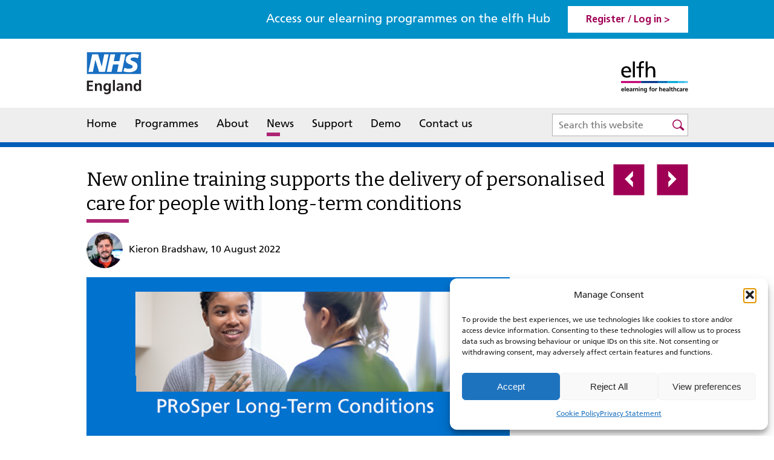

--- FILE ---
content_type: text/html; charset=UTF-8
request_url: https://www.e-lfh.org.uk/new-online-training-supports-the-delivery-of-personalised-care-for-people-with-long-term-conditions/
body_size: 11949
content:
<!DOCTYPE html PUBLIC "-//W3C//DTD XHTML 1.0 Strict//EN" "http://www.w3.org/TR/xhtml1/DTD/xhtml1-strict.dtd">
<html xmlns="http://www.w3.org/1999/xhtml" lang="en-GB">
<head profile="http://gmpg.org/xfn/11">
<!-- Google Tag Manager -->
<script type="text/plain" data-service="Google-Analytics" data-category="statistics">(function(w,d,s,l,i){w[l]=w[l]||[];w[l].push({'gtm.start':
new Date().getTime(),event:'gtm.js'});var f=d.getElementsByTagName(s)[0],
j=d.createElement(s),dl=l!='dataLayer'?'&l='+l:'';j.async=true;j.src=
'https://www.googletagmanager.com/gtm.js?id='+i+dl;f.parentNode.insertBefore(j,f);
})(window,document,'script','dataLayer','GTM-WB6KGL7P');</script>
<!-- End Google Tag Manager -->
	<meta http-equiv="Content-Type" content="text/html; charset=UTF-8" />
	<meta name="viewport" content="width=device-width, initial-scale=1.0"/>

	
	
	<link rel="shortcut icon" href="https://www.e-lfh.org.uk/wp-content/themes/lfh/images/favicon.ico" type="image/x-icon" />
	<link rel="stylesheet" href="https://www.e-lfh.org.uk/wp-content/themes/lfh/style.css" type="text/css" />
	<!--Responsive CSS-->
	<link rel="stylesheet" type="text/css" href="https://www.e-lfh.org.uk/wp-content/themes/lfh/css/responsive.css" />
	<!--Responsive CSS-->



<!-- Facebook Pixel Code -->
<script type="text/plain" data-service="facebook" data-category="marketing">
!function(f,b,e,v,n,t,s){if(f.fbq)return;n=f.fbq=function(){n.callMethod?
n.callMethod.apply(n,arguments):n.queue.push(arguments)};if(!f._fbq)f._fbq=n;
n.push=n;n.loaded=!0;n.version='2.0';n.queue=[];t=b.createElement(e);t.async=!0;
t.src=v;s=b.getElementsByTagName(e)[0];s.parentNode.insertBefore(t,s)}(window,
document,'script','https://connect.facebook.net/en_US/fbevents.js');

fbq('init', '1424574214459739');
fbq('track', "PageView");</script>
<noscript><img height="1" width="1" style="display:none"
src="https://www.facebook.com/tr?id=1424574214459739&ev=PageView&noscript=1"
/></noscript>
<!-- End Facebook Pixel Code -->
<script>fbq('track', 'CompleteRegistration', {value: '0.01', currency:
'GBP'})</script>

  <meta name='robots' content='index, follow, max-image-preview:large, max-snippet:-1, max-video-preview:-1' />

	<!-- This site is optimized with the Yoast SEO plugin v23.0 - https://yoast.com/wordpress/plugins/seo/ -->
	<title>New online training supports the delivery of personalised care for people with long-term conditions - elearning for healthcare</title>
	<link rel="canonical" href="https://www.e-lfh.org.uk/new-online-training-supports-the-delivery-of-personalised-care-for-people-with-long-term-conditions/" />
	<meta property="og:locale" content="en_GB" />
	<meta property="og:type" content="article" />
	<meta property="og:title" content="New online training supports the delivery of personalised care for people with long-term conditions - elearning for healthcare" />
	<meta property="og:description" content="A new elearning programme is available to help health and care staff deliver more personalised care to people with long-term conditions. The programme, developed by Health Education England elearning for healthcare (HEE elfh), focuses on personalised care, support planning, prehabilitation and rehabilitation. As multimorbidity becomes more prevalent, meeting the needs of people with long-term conditions [&hellip;]" />
	<meta property="og:url" content="https://www.e-lfh.org.uk/new-online-training-supports-the-delivery-of-personalised-care-for-people-with-long-term-conditions/" />
	<meta property="og:site_name" content="elearning for healthcare" />
	<meta property="article:published_time" content="2022-08-10T15:58:16+00:00" />
	<meta property="article:modified_time" content="2022-08-10T15:58:47+00:00" />
	<meta property="og:image" content="https://www.e-lfh.org.uk/wp-content/uploads/2022/08/PPRMC_latest-news.png" />
	<meta property="og:image:width" content="700" />
	<meta property="og:image:height" content="300" />
	<meta property="og:image:type" content="image/png" />
	<meta name="author" content="Kieron Bradshaw" />
	<meta name="twitter:card" content="summary_large_image" />
	<meta name="twitter:creator" content="@HEE_TEL" />
	<meta name="twitter:site" content="@HEE_TEL" />
	<meta name="twitter:label1" content="Written by" />
	<meta name="twitter:data1" content="Kieron Bradshaw" />
	<meta name="twitter:label2" content="Estimated reading time" />
	<meta name="twitter:data2" content="2 minutes" />
	<script type="application/ld+json" class="yoast-schema-graph">{"@context":"https://schema.org","@graph":[{"@type":"Article","@id":"https://www.e-lfh.org.uk/new-online-training-supports-the-delivery-of-personalised-care-for-people-with-long-term-conditions/#article","isPartOf":{"@id":"https://www.e-lfh.org.uk/new-online-training-supports-the-delivery-of-personalised-care-for-people-with-long-term-conditions/"},"author":{"name":"Kieron Bradshaw","@id":"https://www.e-lfh.org.uk/#/schema/person/22b24992fa747ceb42a30cd870a3d404"},"headline":"New online training supports the delivery of personalised care for people with long-term conditions","datePublished":"2022-08-10T15:58:16+00:00","dateModified":"2022-08-10T15:58:47+00:00","mainEntityOfPage":{"@id":"https://www.e-lfh.org.uk/new-online-training-supports-the-delivery-of-personalised-care-for-people-with-long-term-conditions/"},"wordCount":325,"publisher":{"@id":"https://www.e-lfh.org.uk/#organization"},"image":{"@id":"https://www.e-lfh.org.uk/new-online-training-supports-the-delivery-of-personalised-care-for-people-with-long-term-conditions/#primaryimage"},"thumbnailUrl":"https://www.e-lfh.org.uk/wp-content/uploads/2022/08/PPRMC_latest-news.png","articleSection":["elearning programmes","Latest news articles"],"inLanguage":"en-GB"},{"@type":"WebPage","@id":"https://www.e-lfh.org.uk/new-online-training-supports-the-delivery-of-personalised-care-for-people-with-long-term-conditions/","url":"https://www.e-lfh.org.uk/new-online-training-supports-the-delivery-of-personalised-care-for-people-with-long-term-conditions/","name":"New online training supports the delivery of personalised care for people with long-term conditions - elearning for healthcare","isPartOf":{"@id":"https://www.e-lfh.org.uk/#website"},"primaryImageOfPage":{"@id":"https://www.e-lfh.org.uk/new-online-training-supports-the-delivery-of-personalised-care-for-people-with-long-term-conditions/#primaryimage"},"image":{"@id":"https://www.e-lfh.org.uk/new-online-training-supports-the-delivery-of-personalised-care-for-people-with-long-term-conditions/#primaryimage"},"thumbnailUrl":"https://www.e-lfh.org.uk/wp-content/uploads/2022/08/PPRMC_latest-news.png","datePublished":"2022-08-10T15:58:16+00:00","dateModified":"2022-08-10T15:58:47+00:00","breadcrumb":{"@id":"https://www.e-lfh.org.uk/new-online-training-supports-the-delivery-of-personalised-care-for-people-with-long-term-conditions/#breadcrumb"},"inLanguage":"en-GB","potentialAction":[{"@type":"ReadAction","target":["https://www.e-lfh.org.uk/new-online-training-supports-the-delivery-of-personalised-care-for-people-with-long-term-conditions/"]}]},{"@type":"ImageObject","inLanguage":"en-GB","@id":"https://www.e-lfh.org.uk/new-online-training-supports-the-delivery-of-personalised-care-for-people-with-long-term-conditions/#primaryimage","url":"https://www.e-lfh.org.uk/wp-content/uploads/2022/08/PPRMC_latest-news.png","contentUrl":"https://www.e-lfh.org.uk/wp-content/uploads/2022/08/PPRMC_latest-news.png","width":700,"height":300,"caption":"PRosPer Long Term Conditions"},{"@type":"BreadcrumbList","@id":"https://www.e-lfh.org.uk/new-online-training-supports-the-delivery-of-personalised-care-for-people-with-long-term-conditions/#breadcrumb","itemListElement":[{"@type":"ListItem","position":1,"name":"Home","item":"https://www.e-lfh.org.uk/"},{"@type":"ListItem","position":2,"name":"Blog and Latest News","item":"https://www.e-lfh.org.uk/news/"},{"@type":"ListItem","position":3,"name":"New online training supports the delivery of personalised care for people with long-term conditions"}]},{"@type":"WebSite","@id":"https://www.e-lfh.org.uk/#website","url":"https://www.e-lfh.org.uk/","name":"elearning for healthcare","description":"","publisher":{"@id":"https://www.e-lfh.org.uk/#organization"},"potentialAction":[{"@type":"SearchAction","target":{"@type":"EntryPoint","urlTemplate":"https://www.e-lfh.org.uk/?s={search_term_string}"},"query-input":"required name=search_term_string"}],"inLanguage":"en-GB"},{"@type":"Organization","@id":"https://www.e-lfh.org.uk/#organization","name":"elearning for healthcare","url":"https://www.e-lfh.org.uk/","logo":{"@type":"ImageObject","inLanguage":"en-GB","@id":"https://www.e-lfh.org.uk/#/schema/logo/image/","url":"https://www.e-lfh.org.uk/wp-content/uploads/2021/06/elfh_logo-scaled.jpg","contentUrl":"https://www.e-lfh.org.uk/wp-content/uploads/2021/06/elfh_logo-scaled.jpg","width":2560,"height":1209,"caption":"elearning for healthcare"},"image":{"@id":"https://www.e-lfh.org.uk/#/schema/logo/image/"},"sameAs":["https://x.com/HEE_TEL"]},{"@type":"Person","@id":"https://www.e-lfh.org.uk/#/schema/person/22b24992fa747ceb42a30cd870a3d404","name":"Kieron Bradshaw","image":{"@type":"ImageObject","inLanguage":"en-GB","@id":"https://www.e-lfh.org.uk/#/schema/person/image/","url":"https://secure.gravatar.com/avatar/01f1725ec75bc635d40c282b2285814f?s=96&d=mm&r=g","contentUrl":"https://secure.gravatar.com/avatar/01f1725ec75bc635d40c282b2285814f?s=96&d=mm&r=g","caption":"Kieron Bradshaw"},"url":"https://www.e-lfh.org.uk/author/kieron-bradshaw/"}]}</script>
	<!-- / Yoast SEO plugin. -->


<link rel="alternate" type="application/rss+xml" title="elearning for healthcare &raquo; Feed" href="https://www.e-lfh.org.uk/feed/" />
<link rel="alternate" type="application/rss+xml" title="elearning for healthcare &raquo; Comments Feed" href="https://www.e-lfh.org.uk/comments/feed/" />
<link rel="alternate" type="application/rss+xml" title="elearning for healthcare &raquo; New online training supports the delivery of personalised care for people with long-term conditions Comments Feed" href="https://www.e-lfh.org.uk/new-online-training-supports-the-delivery-of-personalised-care-for-people-with-long-term-conditions/feed/" />
<script type="text/javascript">
/* <![CDATA[ */
window._wpemojiSettings = {"baseUrl":"https:\/\/s.w.org\/images\/core\/emoji\/15.0.3\/72x72\/","ext":".png","svgUrl":"https:\/\/s.w.org\/images\/core\/emoji\/15.0.3\/svg\/","svgExt":".svg","source":{"concatemoji":"https:\/\/www.e-lfh.org.uk\/wp-includes\/js\/wp-emoji-release.min.js?ver=6.5.7"}};
/*! This file is auto-generated */
!function(i,n){var o,s,e;function c(e){try{var t={supportTests:e,timestamp:(new Date).valueOf()};sessionStorage.setItem(o,JSON.stringify(t))}catch(e){}}function p(e,t,n){e.clearRect(0,0,e.canvas.width,e.canvas.height),e.fillText(t,0,0);var t=new Uint32Array(e.getImageData(0,0,e.canvas.width,e.canvas.height).data),r=(e.clearRect(0,0,e.canvas.width,e.canvas.height),e.fillText(n,0,0),new Uint32Array(e.getImageData(0,0,e.canvas.width,e.canvas.height).data));return t.every(function(e,t){return e===r[t]})}function u(e,t,n){switch(t){case"flag":return n(e,"\ud83c\udff3\ufe0f\u200d\u26a7\ufe0f","\ud83c\udff3\ufe0f\u200b\u26a7\ufe0f")?!1:!n(e,"\ud83c\uddfa\ud83c\uddf3","\ud83c\uddfa\u200b\ud83c\uddf3")&&!n(e,"\ud83c\udff4\udb40\udc67\udb40\udc62\udb40\udc65\udb40\udc6e\udb40\udc67\udb40\udc7f","\ud83c\udff4\u200b\udb40\udc67\u200b\udb40\udc62\u200b\udb40\udc65\u200b\udb40\udc6e\u200b\udb40\udc67\u200b\udb40\udc7f");case"emoji":return!n(e,"\ud83d\udc26\u200d\u2b1b","\ud83d\udc26\u200b\u2b1b")}return!1}function f(e,t,n){var r="undefined"!=typeof WorkerGlobalScope&&self instanceof WorkerGlobalScope?new OffscreenCanvas(300,150):i.createElement("canvas"),a=r.getContext("2d",{willReadFrequently:!0}),o=(a.textBaseline="top",a.font="600 32px Arial",{});return e.forEach(function(e){o[e]=t(a,e,n)}),o}function t(e){var t=i.createElement("script");t.src=e,t.defer=!0,i.head.appendChild(t)}"undefined"!=typeof Promise&&(o="wpEmojiSettingsSupports",s=["flag","emoji"],n.supports={everything:!0,everythingExceptFlag:!0},e=new Promise(function(e){i.addEventListener("DOMContentLoaded",e,{once:!0})}),new Promise(function(t){var n=function(){try{var e=JSON.parse(sessionStorage.getItem(o));if("object"==typeof e&&"number"==typeof e.timestamp&&(new Date).valueOf()<e.timestamp+604800&&"object"==typeof e.supportTests)return e.supportTests}catch(e){}return null}();if(!n){if("undefined"!=typeof Worker&&"undefined"!=typeof OffscreenCanvas&&"undefined"!=typeof URL&&URL.createObjectURL&&"undefined"!=typeof Blob)try{var e="postMessage("+f.toString()+"("+[JSON.stringify(s),u.toString(),p.toString()].join(",")+"));",r=new Blob([e],{type:"text/javascript"}),a=new Worker(URL.createObjectURL(r),{name:"wpTestEmojiSupports"});return void(a.onmessage=function(e){c(n=e.data),a.terminate(),t(n)})}catch(e){}c(n=f(s,u,p))}t(n)}).then(function(e){for(var t in e)n.supports[t]=e[t],n.supports.everything=n.supports.everything&&n.supports[t],"flag"!==t&&(n.supports.everythingExceptFlag=n.supports.everythingExceptFlag&&n.supports[t]);n.supports.everythingExceptFlag=n.supports.everythingExceptFlag&&!n.supports.flag,n.DOMReady=!1,n.readyCallback=function(){n.DOMReady=!0}}).then(function(){return e}).then(function(){var e;n.supports.everything||(n.readyCallback(),(e=n.source||{}).concatemoji?t(e.concatemoji):e.wpemoji&&e.twemoji&&(t(e.twemoji),t(e.wpemoji)))}))}((window,document),window._wpemojiSettings);
/* ]]> */
</script>
<style id='wp-emoji-styles-inline-css' type='text/css'>

	img.wp-smiley, img.emoji {
		display: inline !important;
		border: none !important;
		box-shadow: none !important;
		height: 1em !important;
		width: 1em !important;
		margin: 0 0.07em !important;
		vertical-align: -0.1em !important;
		background: none !important;
		padding: 0 !important;
	}
</style>
<link rel='stylesheet' id='wp-block-library-css' href='https://www.e-lfh.org.uk/wp-includes/css/dist/block-library/style.min.css?ver=6.5.7' type='text/css' media='all' />
<style id='classic-theme-styles-inline-css' type='text/css'>
/*! This file is auto-generated */
.wp-block-button__link{color:#fff;background-color:#32373c;border-radius:9999px;box-shadow:none;text-decoration:none;padding:calc(.667em + 2px) calc(1.333em + 2px);font-size:1.125em}.wp-block-file__button{background:#32373c;color:#fff;text-decoration:none}
</style>
<style id='global-styles-inline-css' type='text/css'>
body{--wp--preset--color--black: #000000;--wp--preset--color--cyan-bluish-gray: #abb8c3;--wp--preset--color--white: #ffffff;--wp--preset--color--pale-pink: #f78da7;--wp--preset--color--vivid-red: #cf2e2e;--wp--preset--color--luminous-vivid-orange: #ff6900;--wp--preset--color--luminous-vivid-amber: #fcb900;--wp--preset--color--light-green-cyan: #7bdcb5;--wp--preset--color--vivid-green-cyan: #00d084;--wp--preset--color--pale-cyan-blue: #8ed1fc;--wp--preset--color--vivid-cyan-blue: #0693e3;--wp--preset--color--vivid-purple: #9b51e0;--wp--preset--gradient--vivid-cyan-blue-to-vivid-purple: linear-gradient(135deg,rgba(6,147,227,1) 0%,rgb(155,81,224) 100%);--wp--preset--gradient--light-green-cyan-to-vivid-green-cyan: linear-gradient(135deg,rgb(122,220,180) 0%,rgb(0,208,130) 100%);--wp--preset--gradient--luminous-vivid-amber-to-luminous-vivid-orange: linear-gradient(135deg,rgba(252,185,0,1) 0%,rgba(255,105,0,1) 100%);--wp--preset--gradient--luminous-vivid-orange-to-vivid-red: linear-gradient(135deg,rgba(255,105,0,1) 0%,rgb(207,46,46) 100%);--wp--preset--gradient--very-light-gray-to-cyan-bluish-gray: linear-gradient(135deg,rgb(238,238,238) 0%,rgb(169,184,195) 100%);--wp--preset--gradient--cool-to-warm-spectrum: linear-gradient(135deg,rgb(74,234,220) 0%,rgb(151,120,209) 20%,rgb(207,42,186) 40%,rgb(238,44,130) 60%,rgb(251,105,98) 80%,rgb(254,248,76) 100%);--wp--preset--gradient--blush-light-purple: linear-gradient(135deg,rgb(255,206,236) 0%,rgb(152,150,240) 100%);--wp--preset--gradient--blush-bordeaux: linear-gradient(135deg,rgb(254,205,165) 0%,rgb(254,45,45) 50%,rgb(107,0,62) 100%);--wp--preset--gradient--luminous-dusk: linear-gradient(135deg,rgb(255,203,112) 0%,rgb(199,81,192) 50%,rgb(65,88,208) 100%);--wp--preset--gradient--pale-ocean: linear-gradient(135deg,rgb(255,245,203) 0%,rgb(182,227,212) 50%,rgb(51,167,181) 100%);--wp--preset--gradient--electric-grass: linear-gradient(135deg,rgb(202,248,128) 0%,rgb(113,206,126) 100%);--wp--preset--gradient--midnight: linear-gradient(135deg,rgb(2,3,129) 0%,rgb(40,116,252) 100%);--wp--preset--font-size--small: 13px;--wp--preset--font-size--medium: 20px;--wp--preset--font-size--large: 36px;--wp--preset--font-size--x-large: 42px;--wp--preset--spacing--20: 0.44rem;--wp--preset--spacing--30: 0.67rem;--wp--preset--spacing--40: 1rem;--wp--preset--spacing--50: 1.5rem;--wp--preset--spacing--60: 2.25rem;--wp--preset--spacing--70: 3.38rem;--wp--preset--spacing--80: 5.06rem;--wp--preset--shadow--natural: 6px 6px 9px rgba(0, 0, 0, 0.2);--wp--preset--shadow--deep: 12px 12px 50px rgba(0, 0, 0, 0.4);--wp--preset--shadow--sharp: 6px 6px 0px rgba(0, 0, 0, 0.2);--wp--preset--shadow--outlined: 6px 6px 0px -3px rgba(255, 255, 255, 1), 6px 6px rgba(0, 0, 0, 1);--wp--preset--shadow--crisp: 6px 6px 0px rgba(0, 0, 0, 1);}:where(.is-layout-flex){gap: 0.5em;}:where(.is-layout-grid){gap: 0.5em;}body .is-layout-flex{display: flex;}body .is-layout-flex{flex-wrap: wrap;align-items: center;}body .is-layout-flex > *{margin: 0;}body .is-layout-grid{display: grid;}body .is-layout-grid > *{margin: 0;}:where(.wp-block-columns.is-layout-flex){gap: 2em;}:where(.wp-block-columns.is-layout-grid){gap: 2em;}:where(.wp-block-post-template.is-layout-flex){gap: 1.25em;}:where(.wp-block-post-template.is-layout-grid){gap: 1.25em;}.has-black-color{color: var(--wp--preset--color--black) !important;}.has-cyan-bluish-gray-color{color: var(--wp--preset--color--cyan-bluish-gray) !important;}.has-white-color{color: var(--wp--preset--color--white) !important;}.has-pale-pink-color{color: var(--wp--preset--color--pale-pink) !important;}.has-vivid-red-color{color: var(--wp--preset--color--vivid-red) !important;}.has-luminous-vivid-orange-color{color: var(--wp--preset--color--luminous-vivid-orange) !important;}.has-luminous-vivid-amber-color{color: var(--wp--preset--color--luminous-vivid-amber) !important;}.has-light-green-cyan-color{color: var(--wp--preset--color--light-green-cyan) !important;}.has-vivid-green-cyan-color{color: var(--wp--preset--color--vivid-green-cyan) !important;}.has-pale-cyan-blue-color{color: var(--wp--preset--color--pale-cyan-blue) !important;}.has-vivid-cyan-blue-color{color: var(--wp--preset--color--vivid-cyan-blue) !important;}.has-vivid-purple-color{color: var(--wp--preset--color--vivid-purple) !important;}.has-black-background-color{background-color: var(--wp--preset--color--black) !important;}.has-cyan-bluish-gray-background-color{background-color: var(--wp--preset--color--cyan-bluish-gray) !important;}.has-white-background-color{background-color: var(--wp--preset--color--white) !important;}.has-pale-pink-background-color{background-color: var(--wp--preset--color--pale-pink) !important;}.has-vivid-red-background-color{background-color: var(--wp--preset--color--vivid-red) !important;}.has-luminous-vivid-orange-background-color{background-color: var(--wp--preset--color--luminous-vivid-orange) !important;}.has-luminous-vivid-amber-background-color{background-color: var(--wp--preset--color--luminous-vivid-amber) !important;}.has-light-green-cyan-background-color{background-color: var(--wp--preset--color--light-green-cyan) !important;}.has-vivid-green-cyan-background-color{background-color: var(--wp--preset--color--vivid-green-cyan) !important;}.has-pale-cyan-blue-background-color{background-color: var(--wp--preset--color--pale-cyan-blue) !important;}.has-vivid-cyan-blue-background-color{background-color: var(--wp--preset--color--vivid-cyan-blue) !important;}.has-vivid-purple-background-color{background-color: var(--wp--preset--color--vivid-purple) !important;}.has-black-border-color{border-color: var(--wp--preset--color--black) !important;}.has-cyan-bluish-gray-border-color{border-color: var(--wp--preset--color--cyan-bluish-gray) !important;}.has-white-border-color{border-color: var(--wp--preset--color--white) !important;}.has-pale-pink-border-color{border-color: var(--wp--preset--color--pale-pink) !important;}.has-vivid-red-border-color{border-color: var(--wp--preset--color--vivid-red) !important;}.has-luminous-vivid-orange-border-color{border-color: var(--wp--preset--color--luminous-vivid-orange) !important;}.has-luminous-vivid-amber-border-color{border-color: var(--wp--preset--color--luminous-vivid-amber) !important;}.has-light-green-cyan-border-color{border-color: var(--wp--preset--color--light-green-cyan) !important;}.has-vivid-green-cyan-border-color{border-color: var(--wp--preset--color--vivid-green-cyan) !important;}.has-pale-cyan-blue-border-color{border-color: var(--wp--preset--color--pale-cyan-blue) !important;}.has-vivid-cyan-blue-border-color{border-color: var(--wp--preset--color--vivid-cyan-blue) !important;}.has-vivid-purple-border-color{border-color: var(--wp--preset--color--vivid-purple) !important;}.has-vivid-cyan-blue-to-vivid-purple-gradient-background{background: var(--wp--preset--gradient--vivid-cyan-blue-to-vivid-purple) !important;}.has-light-green-cyan-to-vivid-green-cyan-gradient-background{background: var(--wp--preset--gradient--light-green-cyan-to-vivid-green-cyan) !important;}.has-luminous-vivid-amber-to-luminous-vivid-orange-gradient-background{background: var(--wp--preset--gradient--luminous-vivid-amber-to-luminous-vivid-orange) !important;}.has-luminous-vivid-orange-to-vivid-red-gradient-background{background: var(--wp--preset--gradient--luminous-vivid-orange-to-vivid-red) !important;}.has-very-light-gray-to-cyan-bluish-gray-gradient-background{background: var(--wp--preset--gradient--very-light-gray-to-cyan-bluish-gray) !important;}.has-cool-to-warm-spectrum-gradient-background{background: var(--wp--preset--gradient--cool-to-warm-spectrum) !important;}.has-blush-light-purple-gradient-background{background: var(--wp--preset--gradient--blush-light-purple) !important;}.has-blush-bordeaux-gradient-background{background: var(--wp--preset--gradient--blush-bordeaux) !important;}.has-luminous-dusk-gradient-background{background: var(--wp--preset--gradient--luminous-dusk) !important;}.has-pale-ocean-gradient-background{background: var(--wp--preset--gradient--pale-ocean) !important;}.has-electric-grass-gradient-background{background: var(--wp--preset--gradient--electric-grass) !important;}.has-midnight-gradient-background{background: var(--wp--preset--gradient--midnight) !important;}.has-small-font-size{font-size: var(--wp--preset--font-size--small) !important;}.has-medium-font-size{font-size: var(--wp--preset--font-size--medium) !important;}.has-large-font-size{font-size: var(--wp--preset--font-size--large) !important;}.has-x-large-font-size{font-size: var(--wp--preset--font-size--x-large) !important;}
.wp-block-navigation a:where(:not(.wp-element-button)){color: inherit;}
:where(.wp-block-post-template.is-layout-flex){gap: 1.25em;}:where(.wp-block-post-template.is-layout-grid){gap: 1.25em;}
:where(.wp-block-columns.is-layout-flex){gap: 2em;}:where(.wp-block-columns.is-layout-grid){gap: 2em;}
.wp-block-pullquote{font-size: 1.5em;line-height: 1.6;}
</style>
<link rel='stylesheet' id='cmplz-general-css' href='https://www.e-lfh.org.uk/wp-content/plugins/complianz-gdpr/assets/css/cookieblocker.min.css?ver=1756207536' type='text/css' media='all' />
<link rel="https://api.w.org/" href="https://www.e-lfh.org.uk/wp-json/" /><link rel="alternate" type="application/json" href="https://www.e-lfh.org.uk/wp-json/wp/v2/posts/21930" /><link rel='shortlink' href='https://www.e-lfh.org.uk/?p=21930' />
<link rel="alternate" type="application/json+oembed" href="https://www.e-lfh.org.uk/wp-json/oembed/1.0/embed?url=https%3A%2F%2Fwww.e-lfh.org.uk%2Fnew-online-training-supports-the-delivery-of-personalised-care-for-people-with-long-term-conditions%2F" />
<link rel="alternate" type="text/xml+oembed" href="https://www.e-lfh.org.uk/wp-json/oembed/1.0/embed?url=https%3A%2F%2Fwww.e-lfh.org.uk%2Fnew-online-training-supports-the-delivery-of-personalised-care-for-people-with-long-term-conditions%2F&#038;format=xml" />
			<style>.cmplz-hidden {
					display: none !important;
				}</style><link rel="icon" href="https://www.e-lfh.org.uk/wp-content/uploads/2021/09/favicon.jpg" sizes="32x32" />
<link rel="icon" href="https://www.e-lfh.org.uk/wp-content/uploads/2021/09/favicon.jpg" sizes="192x192" />
<link rel="apple-touch-icon" href="https://www.e-lfh.org.uk/wp-content/uploads/2021/09/favicon.jpg" />
<meta name="msapplication-TileImage" content="https://www.e-lfh.org.uk/wp-content/uploads/2021/09/favicon.jpg" />
	<link rel="pingback" href="https://www.e-lfh.org.uk/xmlrpc.php" />
	

	<script src="https://www.e-lfh.org.uk/wp-content/themes/lfh/js/jquery-3.1.1.min.js"></script>

<!--[if lt IE 9]>
<script src="//code.jquery.com/jquery-1.11.0.min.js"></script>
<script src="https://www.e-lfh.org.uk/wp-content/themes/lfh/js/html5shiv.js"></script>
<link rel="stylesheet" type="text/css" href="https://www.e-lfh.org.uk/wp-content/themes/lfh/css/ie.css" />
<link rel="stylesheet" type="text/css" href="https://www.e-lfh.org.uk/wp-content/themes/lfh/css/slick.css" />
<script src="https://www.e-lfh.org.uk/wp-content/themes/lfh/js/selectivizr-min.js"></script>
<![endif]-->




		<script src="https://www.e-lfh.org.uk/wp-content/themes/lfh/js/jquery.nice-select.min.js"></script>
		<script src="https://www.e-lfh.org.uk/wp-content/themes/lfh/js/slick.js"></script>
	<script src="https://www.e-lfh.org.uk/wp-content/themes/lfh/js/scripts.js"></script>
	<script>
	var jspath = "https://www.e-lfh.org.uk";
	var isAdmin = "false";
	</script>

</head>

<body data-cmplz=1 class="post-template-default single single-post postid-21930 single-format-standard">
<!-- Google Tag Manager (noscript) -->
<noscript><div class="cmplz-placeholder-parent"><iframe data-placeholder-image="https://www.e-lfh.org.uk/wp-content/plugins/complianz-gdpr/assets/images/placeholders/default-minimal.jpg" data-category="statistics" data-service="Google-Analytics" class="cmplz-placeholder-element cmplz-iframe cmplz-iframe-styles cmplz-no-video " data-cmplz-target="src" data-src-cmplz="https://www.googletagmanager.com/ns.html?id=GTM-WB6KGL7P"  src="about:blank" 
height="0" width="0" style="display:none;visibility:hidden"></iframe></div></noscript>
<!-- End Google Tag Manager (noscript) -->

	<div id="page-wrap">

		<!--Top Register/login div-->
		<div class="topregisterloginsec">

			<div class="midcontainer">
				<a href="javascript:void(0)" class="menuclick"  title="Register or login to the elfh hub"><span></span><span></span><span></span>Menu</a>
							<span class="accesslearningtxt">Access our elearning programmes on the elfh Hub</span>
								 <span class="hubtxt">Hub</span>
				<a href="https://portal.e-lfh.org.uk/" target="_blank" role="link" tabindex="0" title="Register or login to the elfh hub">Register / Log in ></a>


			</div>

		</div>

		<!--Top Register/login div-->

		<header>
			<div class="midcontainer">
				<div class="logoLeft"><a href="https://www.england.nhs.uk/" target="_blank"><img class="svglogo"  src="https://www.e-lfh.org.uk/wp-content/themes/lfh/images/NHS_England_logo.svg" alt="NHS England" title="NHS England" />
				 <!--[if lt IE 9]>
            <img src="https://www.e-lfh.org.uk/wp-content/themes/lfh/images/NHS_England_logo.png" alt="NHS England" title="NHS England">
        <![endif]-->
				</a></div>

				<div class="logoright"><a href="https://www.e-lfh.org.uk/"><img class="svglogo" src="https://www.e-lfh.org.uk/wp-content/themes/lfh/images/logo.svg" alt="elearning for healthcare" title="elearning for healthcare" />
				 <!--[if lt IE 9]>
            <img src="https://www.e-lfh.org.uk/wp-content/themes/lfh/images/logo.png" alt="elearning for healthcare" title="elearning for healthcare" >
        <![endif]-->
				</a></div>

			</div>

			<nav>
			<div class="midcontainer">
			<div class="resmenu">
				<div class="reslogo"><a href="https://www.e-lfh.org.uk/"><img src="https://www.e-lfh.org.uk/wp-content/themes/lfh/images/logo.svg" alt="elearning for healthcare" title="elearning for healthcare" /></a><a href="javascript:void(0)" class="closemenu">Close</a> </div>
					<div class="menu-header-menu-container"><ul id="menu-header-menu" class="header-nav"><li id="menu-item-30" class="menu-item menu-item-type-post_type menu-item-object-page menu-item-home menu-item-30"><a href="https://www.e-lfh.org.uk/">Home</a></li>
<li id="menu-item-29" class="menu-item menu-item-type-post_type menu-item-object-page menu-item-29"><a href="https://www.e-lfh.org.uk/programmes/">Programmes</a></li>
<li id="menu-item-28" class="aboutmenu menu-item menu-item-type-post_type menu-item-object-page menu-item-28"><a href="https://www.e-lfh.org.uk/about/">About</a></li>
<li id="menu-item-27" class="menu-item menu-item-type-post_type menu-item-object-page current_page_parent menu-item-27"><a href="https://www.e-lfh.org.uk/news/">News</a></li>
<li id="menu-item-26" class="menu-item menu-item-type-post_type menu-item-object-page menu-item-26"><a href="https://www.e-lfh.org.uk/support/">Support</a></li>
<li id="menu-item-25" class="menu-item menu-item-type-post_type menu-item-object-page menu-item-25"><a href="https://www.e-lfh.org.uk/demo/">Demo</a></li>
<li id="menu-item-24" class="menu-item menu-item-type-post_type menu-item-object-page menu-item-24"><a href="https://www.e-lfh.org.uk/contact-us/">Contact us</a></li>
</ul></div></div>	<div id="sb-search" class="sb-search">
<form role="search" method="get" class="search-form" action="https://www.e-lfh.org.uk/">
      <input type="search" class="sb-search-input"
            placeholder="Search this website"
            value="" name="s"
            title="Search for:" />
    <input aria-hidden="true" type="submit" class="sb-search-submit" value="Search" />
        <span class="sb-icon-search"></span>
</form>
</div></div></nav>






			<!--<h1><a href="https://www.e-lfh.org.uk/">elearning for healthcare</a></h1>
			<div class="description"></div>-->


		</header>



<main>	<section class="middlesection">
	
		<div class="post-21930 post type-post status-publish format-standard has-post-thumbnail hentry category-elearning-programmes category-latest-news-articles" id="post-21930" class="blogdetailsec">
			<div class="blogdetailtitlesec">
			<h1>New online training supports the delivery of personalised care for people with long-term conditions</h1>
			<div class="authordetails">
			<img alt='' src='https://secure.gravatar.com/avatar/01f1725ec75bc635d40c282b2285814f?s=96&#038;d=mm&#038;r=g' srcset='https://secure.gravatar.com/avatar/01f1725ec75bc635d40c282b2285814f?s=192&#038;d=mm&#038;r=g 2x' class='avatar avatar-96 photo' height='96' width='96' decoding='async'/>		  Kieron Bradshaw, 10 August 2022 
			</div>
			
			<div class="nextprevarrowtop">
		  <div class="nextPrevPost"><a href="https://www.e-lfh.org.uk/new-sessions-added-to-population-health-management-elearning-programme/" rel="next">Prev</a><a href="https://www.e-lfh.org.uk/top-tips-on-feeding-and-eating-disorders-in-children-and-young-people-now-available/" rel="prev">Next</a></div>
			</div>
			</div>
			
		<div class="blogdetailimg">	
		  			<img src="https://www.e-lfh.org.uk/wp-content/uploads/2022/08/PPRMC_latest-news.png" alt="PRosPer Long Term Conditions"  title="PPRMC_latest news"/>			
          			<!--<div class="blogdetailtitlebanner">New online training supports the delivery of personalised care for people with long-term conditions</div>-->
          
			</div>
			<div class="entry">
			<p>A new elearning programme is available to help health and care staff deliver more personalised care to people with long-term conditions. The programme, developed by Health Education England elearning for healthcare (HEE elfh), focuses on personalised care, support planning, prehabilitation and rehabilitation.</p>
<p>As multimorbidity becomes more prevalent, meeting the needs of people with long-term conditions is one of the biggest challenges facing the NHS. More than 15 million people in England are living with a long-term condition, and in many cases people have more than one, resulting in poorer quality of life and a greater risk of premature death. Treatment and care for these conditions can also use up to 70% of acute and primary care budgets.</p>
<p>A personalised approach to care and support is vital to ensure that people’s needs are fully identified and planned for, taking their strengths and developed abilities into account.</p>
<p>A range of topics are explored in the new elearning sessions, including:</p>
<ul>
<li>key theoretical principles underpinning prehabilitation screening, assessment, and interventions</li>
<li>the impact of rehabilitation interventions on the needs and symptoms of patients</li>
<li>the role of multidisciplinary teams (in particular, allied health professionals), in supporting people with long-term conditions.</li>
</ul>
<p>The PRosPer elearning programme was originally developed by Health Education England and Macmillan Cancer Support, to help improve personalised care and support planning for people with cancer.</p>
<p>Since developing the initial elearning programme, it has been recognised that much of the content could be helpful for staff caring for patients with a range of long-term conditions. It has now been developed to apply to this broader patient group.</p>
<p>Anybody who provides care or treatment for people with long-term conditions will find this training helpful.</p>
<p>More sessions will be added later in 2022, and we will provide an update when they are available.</p>
<p><strong>Accessing the PRosPer Long-Term Conditions elearning programme</strong><strong> </strong></p>
<p>To read more about the programme, <a href="https://www.e-lfh.org.uk/programmes/prosper-long-term-conditions/">visit the programme page</a>.</p>
			
			</div>
			
						
		</div>

		<div class="articlecomments">

			<p>Comments are closed.</p>
		

		
	</div>
	</div></section>
		
<section class="bottominfo"><div class="midcontainer">elfh is a NHS England programme in partnership with the NHS and professional bodies</div></section>

</main>		
				<footer>
				<div class="midcontainer">
				<div class="floatRight"><img class="svglogo" src="https://www.e-lfh.org.uk/wp-content/themes/lfh/images/footerlogo.svg" alt="NHS constitution" title="NHS constitution" />
				
				 <!--[if lt IE 9]>
            <img src="https://www.e-lfh.org.uk/wp-content/themes/lfh/images/footerlogo.png" alt="NHS HEE" title="NHS HEE">
        <![endif]-->
				</div>
				<div class="floatLeft">
					<small>&copy; elearning for healthcare 2026</small>
			<div class="menu-footer-menu-container"><ul id="menu-footer-menu" class="footer-nav"><li id="menu-item-4040" class="menu-item menu-item-type-post_type menu-item-object-page menu-item-4040"><a href="https://www.e-lfh.org.uk/terms-and-conditions/">Terms and conditions</a></li>
<li id="menu-item-9341" class="menu-item menu-item-type-custom menu-item-object-custom menu-item-9341"><a target="_blank" rel="noopener" href="https://www.hee.nhs.uk/about/privacy-notice">Privacy policy</a></li>
<li id="menu-item-12247" class="menu-item menu-item-type-post_type menu-item-object-page menu-item-12247"><a href="https://www.e-lfh.org.uk/accessibility-statement-elfh/">Accessibility statement for elearning for Healthcare</a></li>
<li id="menu-item-31" class="menu-item menu-item-type-post_type menu-item-object-page menu-item-31"><a href="https://www.e-lfh.org.uk/site-map/">Site map</a></li>
</ul></div>					</div>
					<span class="footerarrow" aria-hidden="true"></span>
					</div>
		</footer>
		

	</div>

	
<!-- Consent Management powered by Complianz | GDPR/CCPA Cookie Consent https://wordpress.org/plugins/complianz-gdpr -->
<div id="cmplz-cookiebanner-container"><div class="cmplz-cookiebanner cmplz-hidden banner-1 banner-a optin cmplz-bottom-right cmplz-categories-type-view-preferences" aria-modal="true" data-nosnippet="true" role="dialog" aria-live="polite" aria-labelledby="cmplz-header-1-optin" aria-describedby="cmplz-message-1-optin">
	<div class="cmplz-header">
		<div class="cmplz-logo"></div>
		<div class="cmplz-title" id="cmplz-header-1-optin">Manage Consent</div>
		<div class="cmplz-close" tabindex="0" role="button" aria-label="Close dialogue">
			<svg aria-hidden="true" focusable="false" data-prefix="fas" data-icon="times" class="svg-inline--fa fa-times fa-w-11" role="img" xmlns="http://www.w3.org/2000/svg" viewBox="0 0 352 512"><path fill="currentColor" d="M242.72 256l100.07-100.07c12.28-12.28 12.28-32.19 0-44.48l-22.24-22.24c-12.28-12.28-32.19-12.28-44.48 0L176 189.28 75.93 89.21c-12.28-12.28-32.19-12.28-44.48 0L9.21 111.45c-12.28 12.28-12.28 32.19 0 44.48L109.28 256 9.21 356.07c-12.28 12.28-12.28 32.19 0 44.48l22.24 22.24c12.28 12.28 32.2 12.28 44.48 0L176 322.72l100.07 100.07c12.28 12.28 32.2 12.28 44.48 0l22.24-22.24c12.28-12.28 12.28-32.19 0-44.48L242.72 256z"></path></svg>
		</div>
	</div>

	<div class="cmplz-divider cmplz-divider-header"></div>
	<div class="cmplz-body">
		<div class="cmplz-message" id="cmplz-message-1-optin">To provide the best experiences, we use technologies like cookies to store and/or access device information. Consenting to these technologies will allow us to process data such as browsing behaviour or unique IDs on this site. Not consenting or withdrawing consent, may adversely affect certain features and functions.</div>
		<!-- categories start -->
		<div class="cmplz-categories">
			<details class="cmplz-category cmplz-functional" >
				<summary>
						<span class="cmplz-category-header">
							<span class="cmplz-category-title">Functional</span>
							<span class='cmplz-always-active'>
								<span class="cmplz-banner-checkbox">
									<input type="checkbox"
										   id="cmplz-functional-optin"
										   data-category="cmplz_functional"
										   class="cmplz-consent-checkbox cmplz-functional"
										   size="40"
										   value="1"/>
									<label class="cmplz-label" for="cmplz-functional-optin"><span class="screen-reader-text">Functional</span></label>
								</span>
								Always active							</span>
							<span class="cmplz-icon cmplz-open">
								<svg xmlns="http://www.w3.org/2000/svg" viewBox="0 0 448 512"  height="18" ><path d="M224 416c-8.188 0-16.38-3.125-22.62-9.375l-192-192c-12.5-12.5-12.5-32.75 0-45.25s32.75-12.5 45.25 0L224 338.8l169.4-169.4c12.5-12.5 32.75-12.5 45.25 0s12.5 32.75 0 45.25l-192 192C240.4 412.9 232.2 416 224 416z"/></svg>
							</span>
						</span>
				</summary>
				<div class="cmplz-description">
					<span class="cmplz-description-functional">The technical storage or access is strictly necessary for the legitimate purpose of enabling the use of a specific service explicitly requested by the subscriber or user, or for the sole purpose of carrying out the transmission of a communication over an electronic communications network.</span>
				</div>
			</details>

			<details class="cmplz-category cmplz-preferences" >
				<summary>
						<span class="cmplz-category-header">
							<span class="cmplz-category-title">Preferences</span>
							<span class="cmplz-banner-checkbox">
								<input type="checkbox"
									   id="cmplz-preferences-optin"
									   data-category="cmplz_preferences"
									   class="cmplz-consent-checkbox cmplz-preferences"
									   size="40"
									   value="1"/>
								<label class="cmplz-label" for="cmplz-preferences-optin"><span class="screen-reader-text">Preferences</span></label>
							</span>
							<span class="cmplz-icon cmplz-open">
								<svg xmlns="http://www.w3.org/2000/svg" viewBox="0 0 448 512"  height="18" ><path d="M224 416c-8.188 0-16.38-3.125-22.62-9.375l-192-192c-12.5-12.5-12.5-32.75 0-45.25s32.75-12.5 45.25 0L224 338.8l169.4-169.4c12.5-12.5 32.75-12.5 45.25 0s12.5 32.75 0 45.25l-192 192C240.4 412.9 232.2 416 224 416z"/></svg>
							</span>
						</span>
				</summary>
				<div class="cmplz-description">
					<span class="cmplz-description-preferences">The technical storage or access is necessary for the legitimate purpose of storing preferences that are not requested by the subscriber or user.</span>
				</div>
			</details>

			<details class="cmplz-category cmplz-statistics" >
				<summary>
						<span class="cmplz-category-header">
							<span class="cmplz-category-title">Statistics</span>
							<span class="cmplz-banner-checkbox">
								<input type="checkbox"
									   id="cmplz-statistics-optin"
									   data-category="cmplz_statistics"
									   class="cmplz-consent-checkbox cmplz-statistics"
									   size="40"
									   value="1"/>
								<label class="cmplz-label" for="cmplz-statistics-optin"><span class="screen-reader-text">Statistics</span></label>
							</span>
							<span class="cmplz-icon cmplz-open">
								<svg xmlns="http://www.w3.org/2000/svg" viewBox="0 0 448 512"  height="18" ><path d="M224 416c-8.188 0-16.38-3.125-22.62-9.375l-192-192c-12.5-12.5-12.5-32.75 0-45.25s32.75-12.5 45.25 0L224 338.8l169.4-169.4c12.5-12.5 32.75-12.5 45.25 0s12.5 32.75 0 45.25l-192 192C240.4 412.9 232.2 416 224 416z"/></svg>
							</span>
						</span>
				</summary>
				<div class="cmplz-description">
					<span class="cmplz-description-statistics">The technical storage or access that is used exclusively for statistical purposes.</span>
					<span class="cmplz-description-statistics-anonymous">The technical storage or access that is used exclusively for anonymous statistical purposes. Without a subpoena, voluntary compliance on the part of your Internet Service Provider, or additional records from a third party, information stored or retrieved for this purpose alone cannot usually be used to identify you.</span>
				</div>
			</details>
			<details class="cmplz-category cmplz-marketing" >
				<summary>
						<span class="cmplz-category-header">
							<span class="cmplz-category-title">Marketing</span>
							<span class="cmplz-banner-checkbox">
								<input type="checkbox"
									   id="cmplz-marketing-optin"
									   data-category="cmplz_marketing"
									   class="cmplz-consent-checkbox cmplz-marketing"
									   size="40"
									   value="1"/>
								<label class="cmplz-label" for="cmplz-marketing-optin"><span class="screen-reader-text">Marketing</span></label>
							</span>
							<span class="cmplz-icon cmplz-open">
								<svg xmlns="http://www.w3.org/2000/svg" viewBox="0 0 448 512"  height="18" ><path d="M224 416c-8.188 0-16.38-3.125-22.62-9.375l-192-192c-12.5-12.5-12.5-32.75 0-45.25s32.75-12.5 45.25 0L224 338.8l169.4-169.4c12.5-12.5 32.75-12.5 45.25 0s12.5 32.75 0 45.25l-192 192C240.4 412.9 232.2 416 224 416z"/></svg>
							</span>
						</span>
				</summary>
				<div class="cmplz-description">
					<span class="cmplz-description-marketing">The technical storage or access is required to create user profiles to send advertising, or to track the user on a website or across several websites for similar marketing purposes.</span>
				</div>
			</details>
		</div><!-- categories end -->
			</div>

	<div class="cmplz-links cmplz-information">
		<a class="cmplz-link cmplz-manage-options cookie-statement" href="#" data-relative_url="#cmplz-manage-consent-container">Manage options</a>
		<a class="cmplz-link cmplz-manage-third-parties cookie-statement" href="#" data-relative_url="#cmplz-cookies-overview">Manage services</a>
		<a class="cmplz-link cmplz-manage-vendors tcf cookie-statement" href="#" data-relative_url="#cmplz-tcf-wrapper">Manage {vendor_count} vendors</a>
		<a class="cmplz-link cmplz-external cmplz-read-more-purposes tcf" target="_blank" rel="noopener noreferrer nofollow" href="https://cookiedatabase.org/tcf/purposes/">Read more about these purposes</a>
			</div>

	<div class="cmplz-divider cmplz-footer"></div>

	<div class="cmplz-buttons">
		<button class="cmplz-btn cmplz-accept">Accept</button>
		<button class="cmplz-btn cmplz-deny">Reject All</button>
		<button class="cmplz-btn cmplz-view-preferences">View preferences</button>
		<button class="cmplz-btn cmplz-save-preferences">Save preferences</button>
		<a class="cmplz-btn cmplz-manage-options tcf cookie-statement" href="#" data-relative_url="#cmplz-manage-consent-container">View preferences</a>
			</div>

	<div class="cmplz-links cmplz-documents">
		<a class="cmplz-link cookie-statement" href="#" data-relative_url="">{title}</a>
		<a class="cmplz-link privacy-statement" href="#" data-relative_url="">{title}</a>
		<a class="cmplz-link impressum" href="#" data-relative_url="">{title}</a>
			</div>

</div>
</div>
					<div id="cmplz-manage-consent" data-nosnippet="true"><button class="cmplz-btn cmplz-hidden cmplz-manage-consent manage-consent-1">Manage consent</button>

</div><script type="text/javascript" id="cmplz-cookiebanner-js-extra">
/* <![CDATA[ */
var complianz = {"prefix":"cmplz_","user_banner_id":"1","set_cookies":[],"block_ajax_content":"","banner_version":"33","version":"7.4.2","store_consent":"","do_not_track_enabled":"","consenttype":"optin","region":"uk","geoip":"","dismiss_timeout":"","disable_cookiebanner":"","soft_cookiewall":"","dismiss_on_scroll":"","cookie_expiry":"365","url":"https:\/\/www.e-lfh.org.uk\/wp-json\/complianz\/v1\/","locale":"lang=en&locale=en_GB","set_cookies_on_root":"","cookie_domain":"","current_policy_id":"50","cookie_path":"\/","categories":{"statistics":"statistics","marketing":"marketing"},"tcf_active":"","placeholdertext":"Click to accept {category} cookies and enable this content","css_file":"https:\/\/www.e-lfh.org.uk\/wp-content\/uploads\/complianz\/css\/banner-{banner_id}-{type}.css?v=33","page_links":{"uk":{"cookie-statement":{"title":"Cookie Policy","url":"https:\/\/portal.e-lfh.org.uk\/cookiepolicy"},"privacy-statement":{"title":"Privacy Statement","url":"https:\/\/portal.e-lfh.org.uk\/PrivacyPolicy"}}},"tm_categories":"","forceEnableStats":"","preview":"","clean_cookies":"","aria_label":"Click to accept {category} cookies and enable this content"};
/* ]]> */
</script>
<script defer type="text/javascript" src="https://www.e-lfh.org.uk/wp-content/plugins/complianz-gdpr/cookiebanner/js/complianz.min.js?ver=1756207559" id="cmplz-cookiebanner-js"></script>
<script type="text/javascript" id="cmplz-cookiebanner-js-after">
/* <![CDATA[ */
	let cmplzBlockedContent = document.querySelector('.cmplz-blocked-content-notice');
	if ( cmplzBlockedContent) {
	        cmplzBlockedContent.addEventListener('click', function(event) {
            event.stopPropagation();
        });
	}
    
/* ]]> */
</script>
<script type="text/javascript" src="https://www.e-lfh.org.uk/wp-includes/js/comment-reply.min.js?ver=6.5.7" id="comment-reply-js" async="async" data-wp-strategy="async"></script>

<!-- Twitter universal website tag code -->
<script type="text/plain" data-service="twitter-com" data-category="marketing">
!function(e,t,n,s,u,a){e.twq||(s=e.twq=function(){s.exe?s.exe.apply(s,arguments):s.queue.push(arguments);
},s.version='1.1',s.queue=[],u=t.createElement(n),u.async=!0,u.src='//static.ads-twitter.com/uwt.js',
a=t.getElementsByTagName(n)[0],a.parentNode.insertBefore(u,a))}(window,document,'script');
// Insert Twitter Pixel ID and Standard Event data below
twq('init','ny6t8');
twq('track','PageView');
</script>
<!-- End Twitter universal website tag code -->
	
</body>

</html>


--- FILE ---
content_type: image/svg+xml
request_url: https://www.e-lfh.org.uk/wp-content/themes/lfh/images/logo.svg
body_size: 2500
content:
<svg xmlns="http://www.w3.org/2000/svg" width="1301.73" height="614.06" viewBox="0 0 1301.73 614.06">
  <g id="logo" transform="translate(-68.77 -33.31)">
    <g id="Group_1" data-name="Group 1">
      <path id="Path_1" data-name="Path 1" d="M250.29,341.72c-14.98,5.41-32.05,13.74-67.01,13.74-75.34,0-109.88-45.78-109.88-114.88,0-62.85,39.54-107.39,99.48-107.39,70.76,0,93.65,51.61,93.65,119.87H115.02c0,42.04,32.88,70.76,69.93,70.76,25.81,0,55.77-13.32,65.35-21.23v39.13ZM224.9,223.93c0-32.46-19.15-59.1-52.86-59.1-38.29,0-54.11,31.63-57.02,59.1Z"/>
      <path id="Path_2" data-name="Path 2" d="M298.99,38.29h39.12V350.46H298.99Z"/>
      <path id="Path_3" data-name="Path 3" d="M418.44,169.82H368.5V138.19h49.95V118.63c0-51.61,13.32-85.32,71.17-85.32a160.165,160.165,0,0,1,26.22,2.5l-1.66,31.63c-4.58-1.67-12.07-2.5-18.73-2.5-33.71,0-37.88,21.64-37.88,50.36v22.89h56.19v31.63H457.57V350.46H418.45V169.82Z"/>
      <path id="Path_4" data-name="Path 4" d="M546.64,38.29h39.12V168.57h.83c14.15-22.47,38.71-35.38,68.26-35.38,54.94,0,79.5,34.13,79.5,91.15V350.46H695.23V240.58c0-49.53-10.82-73.67-44.95-75.76-44.54,0-64.52,35.8-64.52,87.41v98.23H546.64Z"/>
    </g>
    <g id="Group_2" data-name="Group 2">
      <path id="Path_5" data-name="Path 5" d="M125.96,618.05c-5.72,3.15-12.26,4.79-20.67,4.79-19.86,0-31.42-11.44-31.42-31.19,0-17.4,9.23-31.77,27.92-31.77,22.31,0,28.62,15.3,28.62,36.33H88.82c.7,9.69,7.48,15.19,17.17,15.19,7.59,0,14.13-2.8,19.97-6.08Zm-10.51-32.59c-.47-7.59-3.97-14.13-12.73-14.13s-13.2,6.08-13.9,14.13Z"/>
      <path id="Path_6" data-name="Path 6" d="M142.27,533.84h15.65v87.6H142.27Z"/>
      <path id="Path_7" data-name="Path 7" d="M221.77,618.05c-5.72,3.15-12.26,4.79-20.67,4.79-19.86,0-31.42-11.44-31.42-31.19,0-17.4,9.23-31.77,27.92-31.77,22.31,0,28.62,15.3,28.62,36.33H184.64c.7,9.69,7.48,15.19,17.17,15.19,7.59,0,14.13-2.8,19.97-6.08v12.73Zm-10.51-32.59c-.47-7.59-3.97-14.13-12.73-14.13s-13.2,6.08-13.9,14.13Z"/>
      <path id="Path_8" data-name="Path 8" d="M240.06,564.44a53.893,53.893,0,0,1,20.91-4.56c18.34,0,25.93,7.59,25.93,25.35v7.71c0,6.08.12,10.63.23,15.07.12,4.56.35,8.76.7,13.43H274.05a74.772,74.772,0,0,1-.7-8.99h-.23c-3.62,6.66-11.45,10.39-18.57,10.39-10.63,0-21.02-6.42-21.02-17.87,0-8.99,4.32-14.25,10.28-17.17s13.67-3.5,20.21-3.5h8.64c0-9.69-4.32-12.97-13.55-12.97a31.482,31.482,0,0,0-18.57,6.54ZM258.4,611.4a13.264,13.264,0,0,0,10.98-5.38c2.57-3.38,3.27-7.71,3.27-12.38h-6.77c-7.01,0-17.4,1.17-17.4,10.39C248.47,609.18,252.79,611.4,258.4,611.4Z"/>
      <path id="Path_9" data-name="Path 9" d="M301.61,561.29h13.9v13.67h.23c.7-5.61,7.13-15.07,16.47-15.07a17.008,17.008,0,0,1,4.79.47v15.77c-1.4-.82-4.2-1.28-7.01-1.28-12.73,0-12.73,15.89-12.73,24.53v22.08H301.61Z"/>
      <path id="Path_10" data-name="Path 10" d="M345.36,561.29h14.83v8.18h.23c4.9-6.89,11.56-9.58,19.74-9.58,14.25,0,20.44,10.05,20.44,23.6v37.96H384.95V589.33c0-7.36-.12-17.29-10.16-17.29-11.33,0-13.78,12.27-13.78,19.98v29.43H345.36Z"/>
      <path id="Path_11" data-name="Path 11" d="M415.68,535.36h15.65v14.95H415.68Zm0,25.93h15.65v60.15H415.68Z"/>
      <path id="Path_12" data-name="Path 12" d="M446.33,561.29h14.83v8.18h.23c4.9-6.89,11.56-9.58,19.74-9.58,14.25,0,20.44,10.05,20.44,23.6v37.96H485.92V589.33c0-7.36-.12-17.29-10.16-17.29-11.33,0-13.78,12.27-13.78,19.98v29.43H446.33Z"/>
      <path id="Path_13" data-name="Path 13" d="M572.26,561.29V615.6c0,16.35-6.54,31.77-31.77,31.77a52.755,52.755,0,0,1-20.79-4.09l1.28-13.32c4.79,2.57,12.61,5.26,17.52,5.26,17.29,0,18.1-12.96,18.1-23.36h-.23c-2.92,5.14-9.93,9.58-18.69,9.58-17.75,0-24.53-14.25-24.53-30.37,0-14.48,7.48-31.19,25.46-31.19,7.94,0,14.13,2.69,18.45,9.58h.23v-8.18h14.97Zm-15.65,29.43c0-10.28-3.97-18.69-13.08-18.69-10.63,0-14.02,9.81-14.02,19.04,0,8.18,4.32,18.22,13.31,18.22C552.64,609.29,556.61,600.77,556.61,590.72Z"/>
      <path id="Path_14" data-name="Path 14" d="M626.59,572.74H615.02V561.29h11.57v-8.41c0-12.03,6.77-20.44,19.15-20.44a55.361,55.361,0,0,1,11.45,1.28l-1.28,12.97a12.137,12.137,0,0,0-6.78-2.1c-5.26,0-6.89,4.56-6.89,9.23v7.48h13.67v11.45H642.24v48.71H626.59V572.74Z"/>
      <path id="Path_15" data-name="Path 15" d="M692.1,559.88c17.87,0,31.54,12.03,31.54,31.89,0,17.28-11.56,31.07-31.54,31.07-19.86,0-31.42-13.78-31.42-31.07C660.68,571.92,674.35,559.88,692.1,559.88Zm0,50.82c12.03,0,15.18-10.75,15.18-20.79,0-9.23-4.9-17.87-15.18-17.87-10.16,0-15.07,8.88-15.07,17.87C677.04,599.83,680.19,610.7,692.1,610.7Z"/>
      <path id="Path_16" data-name="Path 16" d="M735.25,561.29h13.9v13.67h.23c.7-5.61,7.13-15.07,16.47-15.07a17.007,17.007,0,0,1,4.79.47v15.77c-1.4-.82-4.2-1.28-7.01-1.28-12.73,0-12.73,15.89-12.73,24.53v22.08H735.25V561.29Z"/>
      <path id="Path_17" data-name="Path 17" d="M812.81,533.84h15.65v35.62h.23a22.4,22.4,0,0,1,18.92-9.58c14.25,0,20.44,10.05,20.44,23.6v37.96H852.4V589.32c0-7.36-.12-17.29-10.16-17.29-11.33,0-13.78,12.27-13.78,19.98v29.43H812.81v-87.6Z"/>
      <path id="Path_18" data-name="Path 18" d="M931.53,618.05c-5.72,3.15-12.26,4.79-20.67,4.79-19.86,0-31.42-11.44-31.42-31.19,0-17.4,9.23-31.77,27.92-31.77,22.31,0,28.62,15.3,28.62,36.33H894.4c.7,9.69,7.48,15.19,17.17,15.19,7.59,0,14.13-2.8,19.97-6.08v12.73Zm-10.51-32.59c-.47-7.59-3.97-14.13-12.73-14.13s-13.2,6.08-13.9,14.13Z"/>
      <path id="Path_19" data-name="Path 19" d="M949.82,564.44a53.893,53.893,0,0,1,20.91-4.56c18.34,0,25.93,7.59,25.93,25.35v7.71c0,6.08.12,10.63.23,15.07.12,4.56.35,8.76.7,13.43H983.81a74.76,74.76,0,0,1-.7-8.99h-.23c-3.62,6.66-11.45,10.39-18.57,10.39-10.63,0-21.02-6.42-21.02-17.87,0-8.99,4.32-14.25,10.28-17.17s13.67-3.5,20.21-3.5h8.64c0-9.69-4.32-12.97-13.55-12.97a31.483,31.483,0,0,0-18.57,6.54Zm18.34,46.96a13.264,13.264,0,0,0,10.98-5.38c2.57-3.38,3.27-7.71,3.27-12.38h-6.77c-7.01,0-17.4,1.17-17.4,10.39C958.23,609.18,962.55,611.4,968.16,611.4Z"/>
      <path id="Path_20" data-name="Path 20" d="M1011.3,533.84h15.65v87.6H1011.3v-87.6Z"/>
      <path id="Path_21" data-name="Path 21" d="M1046.98,572.74h-11.57V561.29h11.57V549.26l15.65-5.02v17.05h13.9v11.45h-13.9v28.03c0,5.14,1.4,9.93,7.36,9.93a13.929,13.929,0,0,0,7.13-1.64l.47,12.38a41.334,41.334,0,0,1-11.56,1.4c-12.26,0-19.04-7.59-19.04-19.5v-30.6Z"/>
      <path id="Path_22" data-name="Path 22" d="M1086.74,533.84h15.65v35.62h.23a22.4,22.4,0,0,1,18.92-9.58c14.25,0,20.44,10.05,20.44,23.6v37.96h-15.65V589.32c0-7.36-.12-17.29-10.16-17.29-11.33,0-13.78,12.27-13.78,19.98v29.43h-15.65v-87.6Z"/>
      <path id="Path_23" data-name="Path 23" d="M1196.24,574.25a23.681,23.681,0,0,0-10.63-2.22c-9.69,0-15.89,7.71-15.89,19.04,0,11.1,5.26,19.63,16.24,19.63a33.132,33.132,0,0,0,12.03-2.81l.7,12.97a51.069,51.069,0,0,1-15.65,1.98c-19.74,0-29.67-13.43-29.67-31.77,0-17.4,10.28-31.19,29.08-31.19a50.706,50.706,0,0,1,15.18,1.99Z"/>
      <path id="Path_24" data-name="Path 24" d="M1211.74,564.44a53.893,53.893,0,0,1,20.91-4.56c18.34,0,25.93,7.59,25.93,25.35v7.71c0,6.08.12,10.63.23,15.07.12,4.56.35,8.76.7,13.43h-13.78a74.77,74.77,0,0,1-.7-8.99h-.23c-3.62,6.66-11.45,10.39-18.57,10.39-10.63,0-21.02-6.42-21.02-17.87,0-8.99,4.32-14.25,10.28-17.17s13.67-3.5,20.21-3.5h8.64c0-9.69-4.32-12.97-13.55-12.97a31.482,31.482,0,0,0-18.57,6.54Zm18.34,46.96a13.264,13.264,0,0,0,10.98-5.38c2.57-3.38,3.27-7.71,3.27-12.38h-6.77c-7.01,0-17.4,1.17-17.4,10.39C1220.15,609.18,1224.47,611.4,1230.08,611.4Z"/>
      <path id="Path_25" data-name="Path 25" d="M1273.29,561.29h13.9v13.67h.23c.7-5.61,7.13-15.07,16.47-15.07a17.008,17.008,0,0,1,4.79.47v15.77c-1.4-.82-4.2-1.28-7.01-1.28-12.73,0-12.73,15.89-12.73,24.53v22.08h-15.65Z"/>
      <path id="Path_26" data-name="Path 26" d="M1366.05,618.05c-5.72,3.15-12.26,4.79-20.67,4.79-19.86,0-31.42-11.44-31.42-31.19,0-17.4,9.23-31.77,27.92-31.77,22.31,0,28.62,15.3,28.62,36.33h-41.58c.7,9.69,7.48,15.19,17.17,15.19,7.59,0,14.13-2.8,19.97-6.08v12.73Zm-10.51-32.59c-.47-7.59-3.97-14.13-12.73-14.13s-13.2,6.08-13.9,14.13Z"/>
    </g>
    <rect id="Rectangle_1" data-name="Rectangle 1" width="390.91" height="39.13" transform="translate(68.77 421.53)" fill="#c10071"/>
    <rect id="Rectangle_2" data-name="Rectangle 2" width="325.29" height="39.13" transform="translate(459.68 421.53)" fill="#003087"/>
    <rect id="Rectangle_3" data-name="Rectangle 3" width="195.17" height="39.13" transform="translate(784.97 421.53)" fill="#0069b3"/>
    <rect id="Rectangle_4" data-name="Rectangle 4" width="195.17" height="39.13" transform="translate(980.14 421.53)" fill="#00a7d6"/>
    <rect id="Rectangle_5" data-name="Rectangle 5" width="65.06" height="39.13" transform="translate(1305.43 421.53)" fill="#5dc9f1"/>
    <rect id="Rectangle_6" data-name="Rectangle 6" width="130.11" height="39.13" transform="translate(1175.31 421.53)" fill="#35bbed"/>
  </g>
</svg>


--- FILE ---
content_type: image/svg+xml
request_url: https://www.e-lfh.org.uk/wp-content/themes/lfh/images/prev-arrow.svg
body_size: 439
content:
<?xml version="1.0" encoding="utf-8"?>
<!-- Generator: Adobe Illustrator 21.0.0, SVG Export Plug-In . SVG Version: 6.00 Build 0)  -->
<!DOCTYPE svg PUBLIC "-//W3C//DTD SVG 1.0//EN" "http://www.w3.org/TR/2001/REC-SVG-20010904/DTD/svg10.dtd">
<svg version="1.0" id="Layer_1" xmlns="http://www.w3.org/2000/svg" xmlns:xlink="http://www.w3.org/1999/xlink" x="0px" y="0px"
	 viewBox="0 0 52 52" style="enable-background:new 0 0 52 52;" xml:space="preserve">
<g>
	<rect x="0.5" y="0.5" style="fill:#A00054;" width="51" height="51"/>
	<g>
		<polygon style="fill:#FFFFFF;" points="27.9,24.8 32.7,29.7 32.7,38.3 19.3,24.8 32.7,11.4 32.7,20 		"/>
	</g>
</g>
</svg>
